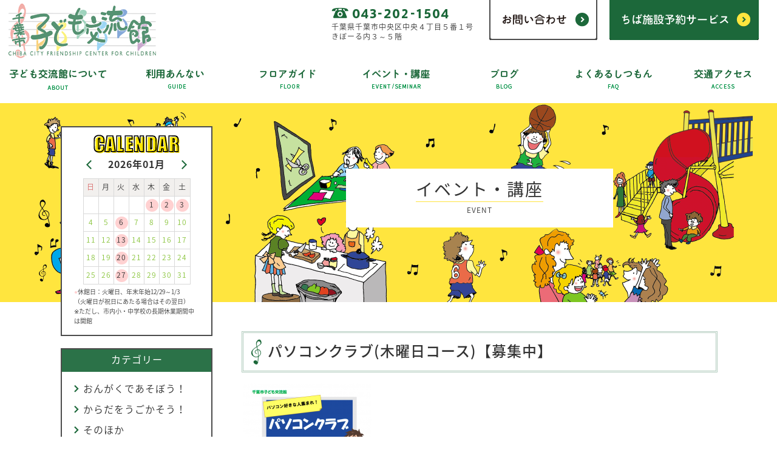

--- FILE ---
content_type: text/html; charset=UTF-8
request_url: http://kodomo-koryukan.jp/event/%E3%83%91%E3%82%BD%E3%82%B3%E3%83%B3%E3%82%AF%E3%83%A9%E3%83%96%E6%9C%A8%E6%9B%9C%E6%97%A5%E3%82%B3%E3%83%BC%E3%82%B9%E3%80%90%E5%8B%9F%E9%9B%86%E4%B8%AD%E3%80%91/
body_size: 7390
content:
<!doctype html>
<html>
<head>
<!-- Google tag (gtag.js) -->
<script async src="https://www.googletagmanager.com/gtag/js?id=G-EKSDKJX2Q6"></script>
<script>
  window.dataLayer = window.dataLayer || [];
  function gtag(){dataLayer.push(arguments);}
  gtag('js', new Date());
  gtag('config', 'G-EKSDKJX2Q6');
</script>
<meta charset="utf-8">
<meta name="viewport" content="width=device-width,minimum-scale=1.0,maximum-scale=1.0">
<meta name="keywords" content="千葉市,交流館,子ども,こども,児童館" />
<meta name="description" content="千葉市子ども交流館は、千葉市が子どもの健全な遊びと居場所を提供する子どものための施設です。" />
<meta http-equiv="X-UA-Compatible" content="IE=edge">

<title>パソコンクラブ(木曜日コース)【募集中】 - 千葉市子ども交流館千葉市子ども交流館</title>

<meta property="og:title" content="パソコンクラブ(木曜日コース)【募集中】 - 千葉市子ども交流館千葉市子ども交流館" />
<meta property="og:type" content="website" />
<meta property="og:description" content="千葉市子ども交流館は、千葉市が子どもの健全な遊びと居場所を提供する子どものための施設です。" />
<meta property="og:url" content="https://kodomo-koryukan.jp/" />
<meta property="og:image" content="http://kodomo-koryukan.jp/wp-content/themes/chibakkdesign/images/share.png" />
<!-- <meta property="og:image" content="https://kodomo-koryukan.jp/wp-content/themes/chibakkdesign/data8126/images/share.png" /> -->
<meta property="og:site_name" content="千葉市子ども交流館" />
<meta name="twitter:card" content="summary_large_image" />


<link rel="shortcut icon" href="favicon.ico" type="image/vnd.microsoft.icon">
<link rel="apple-touch-icon" sizes="152x152" href="images/apple-touch-icon.png">
<link rel="stylesheet" type="text/css" href="http://kodomo-koryukan.jp/wp-content/themes/chibakkdesign/css/import.css?20210903" media="all">
<script type="text/javascript" src="http://kodomo-koryukan.jp/wp-content/themes/chibakkdesign/js/jquery.js"></script>
<script type="text/javascript" src="http://kodomo-koryukan.jp/wp-content/themes/chibakkdesign/js/mouse_over.js"></script>
<script type="text/javascript" src="http://kodomo-koryukan.jp/wp-content/themes/chibakkdesign/js/page_scroll.js"></script>
<script type="text/javascript" src="http://kodomo-koryukan.jp/wp-content/themes/chibakkdesign/js/menu.js"></script>

<!--[if lt IE 9]>
<script src="common/js/html5.js"></script>
<![endif]-->


</head>
<body>
<a id="page-top"></a>


<header>
<p class="logo"><a href="http://kodomo-koryukan.jp"><img src="http://kodomo-koryukan.jp/wp-content/themes/chibakkdesign/images/cmn_hd_logo.png" alt="千葉市子ども交流館" class="pc" /><img src="http://kodomo-koryukan.jp/wp-content/themes/chibakkdesign/images/sp/cmn_hd_logo.png" alt="" class="sp" /></a></p>

<p id="accordion-menu"><a href="javascript:;"><img src="http://kodomo-koryukan.jp/wp-content/themes/chibakkdesign/images/sp/cmn_hd_btn_menu.png" alt=""/></a></p>
<div id="global-menu">
<p class="logo"><a href="http://kodomo-koryukan.jp"><img src="http://kodomo-koryukan.jp/wp-content/themes/chibakkdesign/images/cmn_hd_logo.png" alt="千葉市子ども交流館" class="pc" /><img src="http://kodomo-koryukan.jp/wp-content/themes/chibakkdesign/images/sp/cmn_hd_logo.png" alt="" class="sp" /></a></p>
<nav>
<ul>
<li class="sp"><a href="http://kodomo-koryukan.jp"><img src="http://kodomo-koryukan.jp/wp-content/themes/chibakkdesign/images/cmn_hd_00.png" alt="トップ" class="pc" /><img src="http://kodomo-koryukan.jp/wp-content/themes/chibakkdesign/images/sp/cmn_hd_00.png" alt="" class="sp "/></a></li>
<li class="menu-01"><a href="http://kodomo-koryukan.jp/about/"><img src="http://kodomo-koryukan.jp/wp-content/themes/chibakkdesign/images/cmn_hd_01.png" alt="子ども交流館について" class="pc" /><img src="http://kodomo-koryukan.jp/wp-content/themes/chibakkdesign/images/sp/cmn_hd_01.png" alt="" class="sp "/></a></li>
<li class="menu-02"><a href="http://kodomo-koryukan.jp/guide/"><img src="http://kodomo-koryukan.jp/wp-content/themes/chibakkdesign/images/cmn_hd_02.png" alt="利用あんない" class="pc" /><img src="http://kodomo-koryukan.jp/wp-content/themes/chibakkdesign/images/sp/cmn_hd_02.png" alt="" class="sp "/></a></li>
<li class="menu-03"><a href="http://kodomo-koryukan.jp/floor/"><img src="http://kodomo-koryukan.jp/wp-content/themes/chibakkdesign/images/cmn_hd_03.png" alt="フロアガイド" class="pc" /><img src="http://kodomo-koryukan.jp/wp-content/themes/chibakkdesign/images/sp/cmn_hd_03.png" alt="" class="sp "/></a></li>
<li class="menu-04"><a href="http://kodomo-koryukan.jp/event/"><img src="http://kodomo-koryukan.jp/wp-content/themes/chibakkdesign/images/cmn_hd_04.png" alt="イベント・講座" class="pc" /><img src="http://kodomo-koryukan.jp/wp-content/themes/chibakkdesign/images/sp/cmn_hd_04.png" alt="" class="sp "/></a></li>
<li class="menu-05"><a href="http://kodomo-koryukan.jp/blog/"><img src="http://kodomo-koryukan.jp/wp-content/themes/chibakkdesign/images/cmn_hd_05.png" alt="ブログ" class="pc" /><img src="http://kodomo-koryukan.jp/wp-content/themes/chibakkdesign/images/sp/cmn_hd_05.png" alt="" class="sp "/></a></li>
<li class="menu-06"><a href="http://kodomo-koryukan.jp/faq/"><img src="http://kodomo-koryukan.jp/wp-content/themes/chibakkdesign/images/cmn_hd_06.png" alt="よくあるしつもん" class="pc" /><img src="http://kodomo-koryukan.jp/wp-content/themes/chibakkdesign/images/sp/cmn_hd_06.png" alt="" class="sp "/></a></li>
<li class="menu-07"><a href="http://kodomo-koryukan.jp/access/"><img src="http://kodomo-koryukan.jp/wp-content/themes/chibakkdesign/images/cmn_hd_07.png" alt="交通アクセス" class="pc" /><img src="http://kodomo-koryukan.jp/wp-content/themes/chibakkdesign/images/sp/cmn_hd_07.png" alt="" class="sp "/></a></li>
</ul>
</nav>
<div id="contact">
<p class="form"><a href="https://www.cm1.eprs.jp/yoyaku-chiba/w/" target="_blank"><img src="http://kodomo-koryukan.jp/wp-content/themes/chibakkdesign/images/cmn_hd_reservation.png" alt="ちば施設予約サービス" class="pc" /><img src="http://kodomo-koryukan.jp/wp-content/themes/chibakkdesign/images/sp/cmn_reservation.png" alt="）" class="sp" /></a></p>
<p class="mail"><a href="http://kodomo-koryukan.jp/contact/"><img src="http://kodomo-koryukan.jp/wp-content/themes/chibakkdesign/images/cmn_hd_contact.png" alt="お問い合わせ" class="pc" /><img src="http://kodomo-koryukan.jp/wp-content/themes/chibakkdesign/images/sp/cmn_contact.png" alt="" class="sp" /></a></p>
<!-- /contact --></div>
<div id="address">
<p><img src="http://kodomo-koryukan.jp/wp-content/themes/chibakkdesign/images/cmn_hd_tel.png" alt="TEL043-202-1504" class="pc" /><img src="http://kodomo-koryukan.jp/wp-content/themes/chibakkdesign/images/sp/cmn_ft_tel.png" alt="" class="sp" /></p>
<p>千葉県千葉市中央区中央４丁目５番１号<br>きぼーる内３～５階</p>
<!-- /address --></div>
<!-- /global-menu --></div>

</header>
<article>
<div class="inner">
<p class="site-root"><a href="http://kodomo-koryukan.jp">トップページ</a> ＞ <a href="http://kodomo-koryukan.jp/event/">イベント・講座</a>　＞ パソコンクラブ(木曜日コース)【募集中】</p>

<!-- コンテンツ -->
<div id="contents">
<div class="contents-event">
<div class="bg"></div>

<section class="title">
<h1><strong>イベント・講座</strong><br>EVENT</h1>
<!-- /title --></section>

							

<section id="event-detail">
<h2>パソコンクラブ(木曜日コース)【募集中】</h2>
<p><p><a href="http://kodomo-koryukan.jp/wp-content/uploads/2021/10/2021.11pc.club_.png"><img fetchpriority="high" decoding="async" src="http://kodomo-koryukan.jp/wp-content/uploads/2021/10/2021.11pc.club_-212x300.png" alt="パソコンクラブチラシ画像" width="212" height="300" class="alignleft size-medium wp-image-15401" srcset="http://kodomo-koryukan.jp/wp-content/uploads/2021/10/2021.11pc.club_-212x300.png 212w, http://kodomo-koryukan.jp/wp-content/uploads/2021/10/2021.11pc.club_-768x1086.png 768w, http://kodomo-koryukan.jp/wp-content/uploads/2021/10/2021.11pc.club_-724x1024.png 724w, http://kodomo-koryukan.jp/wp-content/uploads/2021/10/2021.11pc.club_.png 909w" sizes="(max-width: 212px) 100vw, 212px" /></a></p>
<p>パソコンに興味がある子どもたちのクラブ活動です。<br />
 継続的な活動を通して、異年齢、世代間交流から社会性及びパソコン操作を学びます。</p>
<p>パソコン利用のマナーとパソコンコーナーのルールについても考えましょう。</p>
<p>主に、マイクロソフトオフィスを使った、名刺・ポスターなどの書類作成や、<br />
ホームページ作成、音楽・画像編集など、集まった子どもたちが「パソコンでやりたいこと」を<br />
中心に活動しています。</p>
<p>※祝日などの場合、変更させていただく場合があります。</p>
</p>
</section>

<section class="list">
<table border="0" cellspacing="0" cellpadding="0">
<col width="20%"/>
<col width="80%"/>
<tbody>
<tr>
<th>開催日</th>
<td>2023/03/23</td>
</tr>
<tr>
<th>開催時間</th>
<td>17:30-19:00</td>
</tr>
<tr>
<th>場所</th>
<td>5階パソコンコーナー</td>
</tr>
<tr>
<th>対象</th>
<td>パソコンに興味がある小学4年生以上</td>
</tr>
<tr>
<th>申込方法</th>
<td>お電話、ご来館にて承ります。</td>
</tr>
</tbody>
</table>
</section>







				
			


</div>
<!-- /contents --></div>


<!-- サイドバー -->
<div id="menu">


<section id="calendar">
<h2><img src="http://kodomo-koryukan.jp/wp-content/themes/chibakkdesign/images/tp_side_calendar.png" alt="CALENDAR" class="pc" /><img src="http://kodomo-koryukan.jp/wp-content/themes/chibakkdesign/images/sp/tp_side_calendar.png" alt="" class="sp" /></h2>

<div class="sheetset sheetoff">
	<h3><strong>2025年06月</strong></h3>
<p class="next"><a href="#" class="minicalendar-next"><img src="http://kodomo-koryukan.jp/wp-content/themes/chibakkdesign/images/cmn_brnr_s.png" alt="" class="pc" /><img src="http://kodomo-koryukan.jp/wp-content/themes/chibakkdesign/images/sp/cmn_btnr_s.png" alt="" class="sp" /></a></p>
	<div class="sheet">
	<table border="0" cellspacing="0" cellpadding="0">
	  <tbody>
	    <tr>
	      <th class="sunday">日</th>
	      <th>月</th>
	      <th>火</th>
	      <th>水</th>
	      <th>木</th>
	      <th>金</th>
	      <th>土</th>
	    </tr>
	    <tr>
	    <td class="sunday">1	        </td>
	    <td>2	        </td>
	    <td>3	        </td>
	    <td>4	        </td>
	    <td>5	        </td>
	    <td>6	        </td>
	    <td class="eventday">	        	<a href="http://kodomo-koryukan.jp/event/?day=20250607">7</a>
						        </td>
	    	    </tr>
	    <tr>
	    <td class="eventday">	        	<a href="http://kodomo-koryukan.jp/event/?day=20250608">8</a>
						        </td>
	    <td class="eventday">	        	<a href="http://kodomo-koryukan.jp/event/?day=20250609">9</a>
						        </td>
	    <td class="holiday-01">10	        </td>
	    <td class="eventday">	        	<a href="http://kodomo-koryukan.jp/event/?day=20250611">11</a>
						        </td>
	    <td class="eventday">	        	<a href="http://kodomo-koryukan.jp/event/?day=20250612">12</a>
						        </td>
	    <td class="eventday">	        	<a href="http://kodomo-koryukan.jp/event/?day=20250613">13</a>
						        </td>
	    <td class="eventday">	        	<a href="http://kodomo-koryukan.jp/event/?day=20250614">14</a>
						        </td>
	    	    </tr>
	    <tr>
	    <td class="eventday">	        	<a href="http://kodomo-koryukan.jp/event/?day=20250615">15</a>
						        </td>
	    <td class="eventday">	        	<a href="http://kodomo-koryukan.jp/event/?day=20250616">16</a>
						        </td>
	    <td class="holiday-01">17	        </td>
	    <td class="eventday">	        	<a href="http://kodomo-koryukan.jp/event/?day=20250618">18</a>
						        </td>
	    <td class="eventday">	        	<a href="http://kodomo-koryukan.jp/event/?day=20250619">19</a>
						        </td>
	    <td class="eventday">	        	<a href="http://kodomo-koryukan.jp/event/?day=20250620">20</a>
						        </td>
	    <td class="eventday">	        	<a href="http://kodomo-koryukan.jp/event/?day=20250621">21</a>
						        </td>
	    	    </tr>
	    <tr>
	    <td class="eventday">	        	<a href="http://kodomo-koryukan.jp/event/?day=20250622">22</a>
						        </td>
	    <td class="eventday">	        	<a href="http://kodomo-koryukan.jp/event/?day=20250623">23</a>
						        </td>
	    <td class="holiday-01">24	        </td>
	    <td class="eventday">	        	<a href="http://kodomo-koryukan.jp/event/?day=20250625">25</a>
						        </td>
	    <td class="eventday">	        	<a href="http://kodomo-koryukan.jp/event/?day=20250626">26</a>
						        </td>
	    <td class="eventday">	        	<a href="http://kodomo-koryukan.jp/event/?day=20250627">27</a>
						        </td>
	    <td class="eventday">	        	<a href="http://kodomo-koryukan.jp/event/?day=20250628">28</a>
						        </td>
	    	    </tr>
	    <tr>
	    <td class="eventday">	        	<a href="http://kodomo-koryukan.jp/event/?day=20250629">29</a>
						        </td>
	    <td>30	        </td>
	    <td>	        </td>
	    <td>	        </td>
	    <td>	        </td>
	    <td>	        </td>
	    <td>	        </td>
	    	    </tr>
	    <tr>
	    	    </tr>
	  </tbody>
	</table>
	</div>
</div>

	<div class="sheetset sheetoff">
	<h3><strong>2025年07月</strong></h3>
<p class="back"><a href="#" class="minicalendar-back"><img src="http://kodomo-koryukan.jp/wp-content/themes/chibakkdesign/images/cmn_brnl_s.png" alt="" class="pc" /><img src="http://kodomo-koryukan.jp/wp-content/themes/chibakkdesign/images/sp/cmn_btnl_s.png" alt="" class="sp" /></a></p>
<p class="next"><a href="#" class="minicalendar-next"><img src="http://kodomo-koryukan.jp/wp-content/themes/chibakkdesign/images/cmn_brnr_s.png" alt="" class="pc" /><img src="http://kodomo-koryukan.jp/wp-content/themes/chibakkdesign/images/sp/cmn_btnr_s.png" alt="" class="sp" /></a></p>
	<div class="sheet">
	<table border="0" cellspacing="0" cellpadding="0">
	  <tbody>
	    <tr>
	      <th class="sunday">日</th>
	      <th>月</th>
	      <th>火</th>
	      <th>水</th>
	      <th>木</th>
	      <th>金</th>
	      <th>土</th>
	    </tr>
	    <tr>
	    <td class="sunday">	        </td>
	    <td>	        </td>
	    <td class="holiday-01">1	        </td>
	    <td class="eventday">	        	<a href="http://kodomo-koryukan.jp/event/?day=20250702">2</a>
						        </td>
	    <td class="eventday">	        	<a href="http://kodomo-koryukan.jp/event/?day=20250703">3</a>
						        </td>
	    <td class="eventday">	        	<a href="http://kodomo-koryukan.jp/event/?day=20250704">4</a>
						        </td>
	    <td class="eventday">	        	<a href="http://kodomo-koryukan.jp/event/?day=20250705">5</a>
						        </td>
	    	    </tr>
	    <tr>
	    <td class="eventday">	        	<a href="http://kodomo-koryukan.jp/event/?day=20250706">6</a>
						        </td>
	    <td class="eventday">	        	<a href="http://kodomo-koryukan.jp/event/?day=20250707">7</a>
						        </td>
	    <td class="holiday-01">8	        </td>
	    <td class="eventday">	        	<a href="http://kodomo-koryukan.jp/event/?day=20250709">9</a>
						        </td>
	    <td class="eventday">	        	<a href="http://kodomo-koryukan.jp/event/?day=20250710">10</a>
						        </td>
	    <td class="eventday">	        	<a href="http://kodomo-koryukan.jp/event/?day=20250711">11</a>
						        </td>
	    <td class="eventday">	        	<a href="http://kodomo-koryukan.jp/event/?day=20250712">12</a>
						        </td>
	    	    </tr>
	    <tr>
	    <td class="eventday">	        	<a href="http://kodomo-koryukan.jp/event/?day=20250713">13</a>
						        </td>
	    <td>14	        </td>
	    <td class="holiday-01">15	        </td>
	    <td class="eventday">	        	<a href="http://kodomo-koryukan.jp/event/?day=20250716">16</a>
						        </td>
	    <td class="eventday">	        	<a href="http://kodomo-koryukan.jp/event/?day=20250717">17</a>
						        </td>
	    <td class="eventday">	        	<a href="http://kodomo-koryukan.jp/event/?day=20250718">18</a>
						        </td>
	    <td class="eventday">	        	<a href="http://kodomo-koryukan.jp/event/?day=20250719">19</a>
						        </td>
	    	    </tr>
	    <tr>
	    <td class="eventday">	        	<a href="http://kodomo-koryukan.jp/event/?day=20250720">20</a>
						        </td>
	    <td class="eventday">	        	<a href="http://kodomo-koryukan.jp/event/?day=20250721">21</a>
						        </td>
	    <td class="eventday">	        	<a href="http://kodomo-koryukan.jp/event/?day=20250722">22</a>
						        </td>
	    <td class="eventday">	        	<a href="http://kodomo-koryukan.jp/event/?day=20250723">23</a>
						        </td>
	    <td class="eventday">	        	<a href="http://kodomo-koryukan.jp/event/?day=20250724">24</a>
						        </td>
	    <td class="eventday">	        	<a href="http://kodomo-koryukan.jp/event/?day=20250725">25</a>
						        </td>
	    <td class="eventday">	        	<a href="http://kodomo-koryukan.jp/event/?day=20250726">26</a>
						        </td>
	    	    </tr>
	    <tr>
	    <td class="eventday">	        	<a href="http://kodomo-koryukan.jp/event/?day=20250727">27</a>
						        </td>
	    <td class="eventday">	        	<a href="http://kodomo-koryukan.jp/event/?day=20250728">28</a>
						        </td>
	    <td class="eventday">	        	<a href="http://kodomo-koryukan.jp/event/?day=20250729">29</a>
						        </td>
	    <td class="eventday">	        	<a href="http://kodomo-koryukan.jp/event/?day=20250730">30</a>
						        </td>
	    <td class="eventday">	        	<a href="http://kodomo-koryukan.jp/event/?day=20250731">31</a>
						        </td>
	    <td>	        </td>
	    <td>	        </td>
	    	    </tr>
	    <tr>
	    	    </tr>
	  </tbody>
	</table>
	</div>
</div>

	<div class="sheetset sheetoff">
	<h3><strong>2025年08月</strong></h3>
<p class="back"><a href="#" class="minicalendar-back"><img src="http://kodomo-koryukan.jp/wp-content/themes/chibakkdesign/images/cmn_brnl_s.png" alt="" class="pc" /><img src="http://kodomo-koryukan.jp/wp-content/themes/chibakkdesign/images/sp/cmn_btnl_s.png" alt="" class="sp" /></a></p>
<p class="next"><a href="#" class="minicalendar-next"><img src="http://kodomo-koryukan.jp/wp-content/themes/chibakkdesign/images/cmn_brnr_s.png" alt="" class="pc" /><img src="http://kodomo-koryukan.jp/wp-content/themes/chibakkdesign/images/sp/cmn_btnr_s.png" alt="" class="sp" /></a></p>
	<div class="sheet">
	<table border="0" cellspacing="0" cellpadding="0">
	  <tbody>
	    <tr>
	      <th class="sunday">日</th>
	      <th>月</th>
	      <th>火</th>
	      <th>水</th>
	      <th>木</th>
	      <th>金</th>
	      <th>土</th>
	    </tr>
	    <tr>
	    <td class="sunday">	        </td>
	    <td>	        </td>
	    <td>	        </td>
	    <td>	        </td>
	    <td>	        </td>
	    <td class="eventday">	        	<a href="http://kodomo-koryukan.jp/event/?day=20250801">1</a>
						        </td>
	    <td class="eventday">	        	<a href="http://kodomo-koryukan.jp/event/?day=20250802">2</a>
						        </td>
	    	    </tr>
	    <tr>
	    <td class="eventday">	        	<a href="http://kodomo-koryukan.jp/event/?day=20250803">3</a>
						        </td>
	    <td class="eventday">	        	<a href="http://kodomo-koryukan.jp/event/?day=20250804">4</a>
						        </td>
	    <td class="eventday">	        	<a href="http://kodomo-koryukan.jp/event/?day=20250805">5</a>
						        </td>
	    <td class="eventday">	        	<a href="http://kodomo-koryukan.jp/event/?day=20250806">6</a>
						        </td>
	    <td class="eventday">	        	<a href="http://kodomo-koryukan.jp/event/?day=20250807">7</a>
						        </td>
	    <td class="eventday">	        	<a href="http://kodomo-koryukan.jp/event/?day=20250808">8</a>
						        </td>
	    <td class="eventday">	        	<a href="http://kodomo-koryukan.jp/event/?day=20250809">9</a>
						        </td>
	    	    </tr>
	    <tr>
	    <td class="eventday">	        	<a href="http://kodomo-koryukan.jp/event/?day=20250810">10</a>
						        </td>
	    <td class="eventday">	        	<a href="http://kodomo-koryukan.jp/event/?day=20250811">11</a>
						        </td>
	    <td class="eventday">	        	<a href="http://kodomo-koryukan.jp/event/?day=20250812">12</a>
						        </td>
	    <td>13	        </td>
	    <td class="eventday">	        	<a href="http://kodomo-koryukan.jp/event/?day=20250814">14</a>
						        </td>
	    <td class="eventday">	        	<a href="http://kodomo-koryukan.jp/event/?day=20250815">15</a>
						        </td>
	    <td class="eventday">	        	<a href="http://kodomo-koryukan.jp/event/?day=20250816">16</a>
						        </td>
	    	    </tr>
	    <tr>
	    <td class="eventday">	        	<a href="http://kodomo-koryukan.jp/event/?day=20250817">17</a>
						        </td>
	    <td class="eventday">	        	<a href="http://kodomo-koryukan.jp/event/?day=20250818">18</a>
						        </td>
	    <td class="eventday">	        	<a href="http://kodomo-koryukan.jp/event/?day=20250819">19</a>
						        </td>
	    <td class="eventday">	        	<a href="http://kodomo-koryukan.jp/event/?day=20250820">20</a>
						        </td>
	    <td class="eventday">	        	<a href="http://kodomo-koryukan.jp/event/?day=20250821">21</a>
						        </td>
	    <td class="eventday">	        	<a href="http://kodomo-koryukan.jp/event/?day=20250822">22</a>
						        </td>
	    <td class="eventday">	        	<a href="http://kodomo-koryukan.jp/event/?day=20250823">23</a>
						        </td>
	    	    </tr>
	    <tr>
	    <td class="sunday">24	        </td>
	    <td class="eventday">	        	<a href="http://kodomo-koryukan.jp/event/?day=20250825">25</a>
						        </td>
	    <td class="eventday">	        	<a href="http://kodomo-koryukan.jp/event/?day=20250826">26</a>
						        </td>
	    <td class="eventday">	        	<a href="http://kodomo-koryukan.jp/event/?day=20250827">27</a>
						        </td>
	    <td class="eventday">	        	<a href="http://kodomo-koryukan.jp/event/?day=20250828">28</a>
						        </td>
	    <td class="eventday">	        	<a href="http://kodomo-koryukan.jp/event/?day=20250829">29</a>
						        </td>
	    <td class="eventday">	        	<a href="http://kodomo-koryukan.jp/event/?day=20250830">30</a>
						        </td>
	    	    </tr>
	    <tr>
	    <td class="eventday">	        	<a href="http://kodomo-koryukan.jp/event/?day=20250831">31</a>
						        </td>
	    <td>	        </td>
	    <td>	        </td>
	    <td>	        </td>
	    <td>	        </td>
	    <td>	        </td>
	    <td>	        </td>
	    	    </tr>
	    <tr>
	    	    </tr>
	  </tbody>
	</table>
	</div>
</div>

	<div class="sheetset sheetoff">
	<h3><strong>2025年09月</strong></h3>
<p class="back"><a href="#" class="minicalendar-back"><img src="http://kodomo-koryukan.jp/wp-content/themes/chibakkdesign/images/cmn_brnl_s.png" alt="" class="pc" /><img src="http://kodomo-koryukan.jp/wp-content/themes/chibakkdesign/images/sp/cmn_btnl_s.png" alt="" class="sp" /></a></p>
<p class="next"><a href="#" class="minicalendar-next"><img src="http://kodomo-koryukan.jp/wp-content/themes/chibakkdesign/images/cmn_brnr_s.png" alt="" class="pc" /><img src="http://kodomo-koryukan.jp/wp-content/themes/chibakkdesign/images/sp/cmn_btnr_s.png" alt="" class="sp" /></a></p>
	<div class="sheet">
	<table border="0" cellspacing="0" cellpadding="0">
	  <tbody>
	    <tr>
	      <th class="sunday">日</th>
	      <th>月</th>
	      <th>火</th>
	      <th>水</th>
	      <th>木</th>
	      <th>金</th>
	      <th>土</th>
	    </tr>
	    <tr>
	    <td class="sunday">	        </td>
	    <td class="eventday">	        	<a href="http://kodomo-koryukan.jp/event/?day=20250901">1</a>
						        </td>
	    <td class="holiday-01">2	        </td>
	    <td class="eventday">	        	<a href="http://kodomo-koryukan.jp/event/?day=20250903">3</a>
						        </td>
	    <td class="eventday">	        	<a href="http://kodomo-koryukan.jp/event/?day=20250904">4</a>
						        </td>
	    <td class="eventday">	        	<a href="http://kodomo-koryukan.jp/event/?day=20250905">5</a>
						        </td>
	    <td class="eventday">	        	<a href="http://kodomo-koryukan.jp/event/?day=20250906">6</a>
						        </td>
	    	    </tr>
	    <tr>
	    <td class="eventday">	        	<a href="http://kodomo-koryukan.jp/event/?day=20250907">7</a>
						        </td>
	    <td class="eventday">	        	<a href="http://kodomo-koryukan.jp/event/?day=20250908">8</a>
						        </td>
	    <td class="holiday-01">9	        </td>
	    <td class="eventday">	        	<a href="http://kodomo-koryukan.jp/event/?day=20250910">10</a>
						        </td>
	    <td class="eventday">	        	<a href="http://kodomo-koryukan.jp/event/?day=20250911">11</a>
						        </td>
	    <td class="eventday">	        	<a href="http://kodomo-koryukan.jp/event/?day=20250912">12</a>
						        </td>
	    <td class="eventday">	        	<a href="http://kodomo-koryukan.jp/event/?day=20250913">13</a>
						        </td>
	    	    </tr>
	    <tr>
	    <td class="eventday">	        	<a href="http://kodomo-koryukan.jp/event/?day=20250914">14</a>
						        </td>
	    <td class="eventday">	        	<a href="http://kodomo-koryukan.jp/event/?day=20250915">15</a>
						        </td>
	    <td class="holiday-01">16	        </td>
	    <td class="eventday">	        	<a href="http://kodomo-koryukan.jp/event/?day=20250917">17</a>
						        </td>
	    <td class="eventday">	        	<a href="http://kodomo-koryukan.jp/event/?day=20250918">18</a>
						        </td>
	    <td class="eventday">	        	<a href="http://kodomo-koryukan.jp/event/?day=20250919">19</a>
						        </td>
	    <td class="eventday">	        	<a href="http://kodomo-koryukan.jp/event/?day=20250920">20</a>
						        </td>
	    	    </tr>
	    <tr>
	    <td class="eventday">	        	<a href="http://kodomo-koryukan.jp/event/?day=20250921">21</a>
						        </td>
	    <td class="eventday">	        	<a href="http://kodomo-koryukan.jp/event/?day=20250922">22</a>
						        </td>
	    <td class="eventday">	        	<a href="http://kodomo-koryukan.jp/event/?day=20250923">23</a>
						        </td>
	    <td class="holiday-01">24	        </td>
	    <td class="eventday">	        	<a href="http://kodomo-koryukan.jp/event/?day=20250925">25</a>
						        </td>
	    <td class="eventday">	        	<a href="http://kodomo-koryukan.jp/event/?day=20250926">26</a>
						        </td>
	    <td class="eventday">	        	<a href="http://kodomo-koryukan.jp/event/?day=20250927">27</a>
						        </td>
	    	    </tr>
	    <tr>
	    <td class="eventday">	        	<a href="http://kodomo-koryukan.jp/event/?day=20250928">28</a>
						        </td>
	    <td class="eventday">	        	<a href="http://kodomo-koryukan.jp/event/?day=20250929">29</a>
						        </td>
	    <td class="holiday-01">30	        </td>
	    <td>	        </td>
	    <td>	        </td>
	    <td>	        </td>
	    <td>	        </td>
	    	    </tr>
	    <tr>
	    	    </tr>
	  </tbody>
	</table>
	</div>
</div>

	<div class="sheetset sheetoff">
	<h3><strong>2025年10月</strong></h3>
<p class="back"><a href="#" class="minicalendar-back"><img src="http://kodomo-koryukan.jp/wp-content/themes/chibakkdesign/images/cmn_brnl_s.png" alt="" class="pc" /><img src="http://kodomo-koryukan.jp/wp-content/themes/chibakkdesign/images/sp/cmn_btnl_s.png" alt="" class="sp" /></a></p>
<p class="next"><a href="#" class="minicalendar-next"><img src="http://kodomo-koryukan.jp/wp-content/themes/chibakkdesign/images/cmn_brnr_s.png" alt="" class="pc" /><img src="http://kodomo-koryukan.jp/wp-content/themes/chibakkdesign/images/sp/cmn_btnr_s.png" alt="" class="sp" /></a></p>
	<div class="sheet">
	<table border="0" cellspacing="0" cellpadding="0">
	  <tbody>
	    <tr>
	      <th class="sunday">日</th>
	      <th>月</th>
	      <th>火</th>
	      <th>水</th>
	      <th>木</th>
	      <th>金</th>
	      <th>土</th>
	    </tr>
	    <tr>
	    <td class="sunday">	        </td>
	    <td>	        </td>
	    <td>	        </td>
	    <td class="eventday">	        	<a href="http://kodomo-koryukan.jp/event/?day=20251001">1</a>
						        </td>
	    <td class="eventday">	        	<a href="http://kodomo-koryukan.jp/event/?day=20251002">2</a>
						        </td>
	    <td class="eventday">	        	<a href="http://kodomo-koryukan.jp/event/?day=20251003">3</a>
						        </td>
	    <td class="eventday">	        	<a href="http://kodomo-koryukan.jp/event/?day=20251004">4</a>
						        </td>
	    	    </tr>
	    <tr>
	    <td class="eventday">	        	<a href="http://kodomo-koryukan.jp/event/?day=20251005">5</a>
						        </td>
	    <td class="eventday">	        	<a href="http://kodomo-koryukan.jp/event/?day=20251006">6</a>
						        </td>
	    <td class="holiday-01">7	        </td>
	    <td class="eventday">	        	<a href="http://kodomo-koryukan.jp/event/?day=20251008">8</a>
						        </td>
	    <td class="eventday">	        	<a href="http://kodomo-koryukan.jp/event/?day=20251009">9</a>
						        </td>
	    <td class="eventday">	        	<a href="http://kodomo-koryukan.jp/event/?day=20251010">10</a>
						        </td>
	    <td class="eventday">	        	<a href="http://kodomo-koryukan.jp/event/?day=20251011">11</a>
						        </td>
	    	    </tr>
	    <tr>
	    <td class="eventday">	        	<a href="http://kodomo-koryukan.jp/event/?day=20251012">12</a>
						        </td>
	    <td class="eventday">	        	<a href="http://kodomo-koryukan.jp/event/?day=20251013">13</a>
						        </td>
	    <td class="eventday">	        	<a href="http://kodomo-koryukan.jp/event/?day=20251014">14</a>
						        </td>
	    <td class="eventday">	        	<a href="http://kodomo-koryukan.jp/event/?day=20251015">15</a>
						        </td>
	    <td class="eventday">	        	<a href="http://kodomo-koryukan.jp/event/?day=20251016">16</a>
						        </td>
	    <td class="eventday">	        	<a href="http://kodomo-koryukan.jp/event/?day=20251017">17</a>
						        </td>
	    <td class="eventday">	        	<a href="http://kodomo-koryukan.jp/event/?day=20251018">18</a>
						        </td>
	    	    </tr>
	    <tr>
	    <td class="eventday">	        	<a href="http://kodomo-koryukan.jp/event/?day=20251019">19</a>
						        </td>
	    <td class="eventday">	        	<a href="http://kodomo-koryukan.jp/event/?day=20251020">20</a>
						        </td>
	    <td class="holiday-01">21	        </td>
	    <td class="eventday">	        	<a href="http://kodomo-koryukan.jp/event/?day=20251022">22</a>
						        </td>
	    <td class="eventday">	        	<a href="http://kodomo-koryukan.jp/event/?day=20251023">23</a>
						        </td>
	    <td class="eventday">	        	<a href="http://kodomo-koryukan.jp/event/?day=20251024">24</a>
						        </td>
	    <td class="eventday">	        	<a href="http://kodomo-koryukan.jp/event/?day=20251025">25</a>
						        </td>
	    	    </tr>
	    <tr>
	    <td class="eventday">	        	<a href="http://kodomo-koryukan.jp/event/?day=20251026">26</a>
						        </td>
	    <td class="eventday">	        	<a href="http://kodomo-koryukan.jp/event/?day=20251027">27</a>
						        </td>
	    <td class="holiday-01">28	        </td>
	    <td class="eventday">	        	<a href="http://kodomo-koryukan.jp/event/?day=20251029">29</a>
						        </td>
	    <td class="eventday">	        	<a href="http://kodomo-koryukan.jp/event/?day=20251030">30</a>
						        </td>
	    <td class="eventday">	        	<a href="http://kodomo-koryukan.jp/event/?day=20251031">31</a>
						        </td>
	    <td>	        </td>
	    	    </tr>
	    <tr>
	    	    </tr>
	  </tbody>
	</table>
	</div>
</div>

	<div class="sheetset sheetoff">
	<h3><strong>2025年11月</strong></h3>
<p class="back"><a href="#" class="minicalendar-back"><img src="http://kodomo-koryukan.jp/wp-content/themes/chibakkdesign/images/cmn_brnl_s.png" alt="" class="pc" /><img src="http://kodomo-koryukan.jp/wp-content/themes/chibakkdesign/images/sp/cmn_btnl_s.png" alt="" class="sp" /></a></p>
<p class="next"><a href="#" class="minicalendar-next"><img src="http://kodomo-koryukan.jp/wp-content/themes/chibakkdesign/images/cmn_brnr_s.png" alt="" class="pc" /><img src="http://kodomo-koryukan.jp/wp-content/themes/chibakkdesign/images/sp/cmn_btnr_s.png" alt="" class="sp" /></a></p>
	<div class="sheet">
	<table border="0" cellspacing="0" cellpadding="0">
	  <tbody>
	    <tr>
	      <th class="sunday">日</th>
	      <th>月</th>
	      <th>火</th>
	      <th>水</th>
	      <th>木</th>
	      <th>金</th>
	      <th>土</th>
	    </tr>
	    <tr>
	    <td class="sunday">	        </td>
	    <td>	        </td>
	    <td>	        </td>
	    <td>	        </td>
	    <td>	        </td>
	    <td>	        </td>
	    <td class="eventday">	        	<a href="http://kodomo-koryukan.jp/event/?day=20251101">1</a>
						        </td>
	    	    </tr>
	    <tr>
	    <td class="eventday">	        	<a href="http://kodomo-koryukan.jp/event/?day=20251102">2</a>
						        </td>
	    <td class="eventday">	        	<a href="http://kodomo-koryukan.jp/event/?day=20251103">3</a>
						        </td>
	    <td class="holiday-01">4	        </td>
	    <td class="eventday">	        	<a href="http://kodomo-koryukan.jp/event/?day=20251105">5</a>
						        </td>
	    <td class="eventday">	        	<a href="http://kodomo-koryukan.jp/event/?day=20251106">6</a>
						        </td>
	    <td class="eventday">	        	<a href="http://kodomo-koryukan.jp/event/?day=20251107">7</a>
						        </td>
	    <td class="eventday">	        	<a href="http://kodomo-koryukan.jp/event/?day=20251108">8</a>
						        </td>
	    	    </tr>
	    <tr>
	    <td class="eventday">	        	<a href="http://kodomo-koryukan.jp/event/?day=20251109">9</a>
						        </td>
	    <td class="eventday">	        	<a href="http://kodomo-koryukan.jp/event/?day=20251110">10</a>
						        </td>
	    <td class="holiday-01">11	        </td>
	    <td class="eventday">	        	<a href="http://kodomo-koryukan.jp/event/?day=20251112">12</a>
						        </td>
	    <td class="eventday">	        	<a href="http://kodomo-koryukan.jp/event/?day=20251113">13</a>
						        </td>
	    <td class="eventday">	        	<a href="http://kodomo-koryukan.jp/event/?day=20251114">14</a>
						        </td>
	    <td class="eventday">	        	<a href="http://kodomo-koryukan.jp/event/?day=20251115">15</a>
						        </td>
	    	    </tr>
	    <tr>
	    <td class="eventday">	        	<a href="http://kodomo-koryukan.jp/event/?day=20251116">16</a>
						        </td>
	    <td class="eventday">	        	<a href="http://kodomo-koryukan.jp/event/?day=20251117">17</a>
						        </td>
	    <td class="holiday-01">18	        </td>
	    <td class="eventday">	        	<a href="http://kodomo-koryukan.jp/event/?day=20251119">19</a>
						        </td>
	    <td class="eventday">	        	<a href="http://kodomo-koryukan.jp/event/?day=20251120">20</a>
						        </td>
	    <td class="eventday">	        	<a href="http://kodomo-koryukan.jp/event/?day=20251121">21</a>
						        </td>
	    <td class="eventday">	        	<a href="http://kodomo-koryukan.jp/event/?day=20251122">22</a>
						        </td>
	    	    </tr>
	    <tr>
	    <td class="eventday">	        	<a href="http://kodomo-koryukan.jp/event/?day=20251123">23</a>
						        </td>
	    <td class="eventday">	        	<a href="http://kodomo-koryukan.jp/event/?day=20251124">24</a>
						        </td>
	    <td class="holiday-01">25	        </td>
	    <td class="eventday">	        	<a href="http://kodomo-koryukan.jp/event/?day=20251126">26</a>
						        </td>
	    <td class="eventday">	        	<a href="http://kodomo-koryukan.jp/event/?day=20251127">27</a>
						        </td>
	    <td class="eventday">	        	<a href="http://kodomo-koryukan.jp/event/?day=20251128">28</a>
						        </td>
	    <td class="eventday">	        	<a href="http://kodomo-koryukan.jp/event/?day=20251129">29</a>
						        </td>
	    	    </tr>
	    <tr>
	    <td class="eventday">	        	<a href="http://kodomo-koryukan.jp/event/?day=20251130">30</a>
						        </td>
	    <td>	        </td>
	    <td>	        </td>
	    <td>	        </td>
	    <td>	        </td>
	    <td>	        </td>
	    <td>	        </td>
	    	    </tr>
	    <tr>
	    	    </tr>
	  </tbody>
	</table>
	</div>
</div>

	<div class="sheetset sheetoff">
	<h3><strong>2025年12月</strong></h3>
<p class="back"><a href="#" class="minicalendar-back"><img src="http://kodomo-koryukan.jp/wp-content/themes/chibakkdesign/images/cmn_brnl_s.png" alt="" class="pc" /><img src="http://kodomo-koryukan.jp/wp-content/themes/chibakkdesign/images/sp/cmn_btnl_s.png" alt="" class="sp" /></a></p>
<p class="next"><a href="#" class="minicalendar-next"><img src="http://kodomo-koryukan.jp/wp-content/themes/chibakkdesign/images/cmn_brnr_s.png" alt="" class="pc" /><img src="http://kodomo-koryukan.jp/wp-content/themes/chibakkdesign/images/sp/cmn_btnr_s.png" alt="" class="sp" /></a></p>
	<div class="sheet">
	<table border="0" cellspacing="0" cellpadding="0">
	  <tbody>
	    <tr>
	      <th class="sunday">日</th>
	      <th>月</th>
	      <th>火</th>
	      <th>水</th>
	      <th>木</th>
	      <th>金</th>
	      <th>土</th>
	    </tr>
	    <tr>
	    <td class="sunday">	        </td>
	    <td class="eventday">	        	<a href="http://kodomo-koryukan.jp/event/?day=20251201">1</a>
						        </td>
	    <td class="holiday-01">2	        </td>
	    <td class="eventday">	        	<a href="http://kodomo-koryukan.jp/event/?day=20251203">3</a>
						        </td>
	    <td class="eventday">	        	<a href="http://kodomo-koryukan.jp/event/?day=20251204">4</a>
						        </td>
	    <td class="eventday">	        	<a href="http://kodomo-koryukan.jp/event/?day=20251205">5</a>
						        </td>
	    <td class="eventday">	        	<a href="http://kodomo-koryukan.jp/event/?day=20251206">6</a>
						        </td>
	    	    </tr>
	    <tr>
	    <td class="eventday">	        	<a href="http://kodomo-koryukan.jp/event/?day=20251207">7</a>
						        </td>
	    <td class="eventday">	        	<a href="http://kodomo-koryukan.jp/event/?day=20251208">8</a>
						        </td>
	    <td class="holiday-01">9	        </td>
	    <td class="eventday">	        	<a href="http://kodomo-koryukan.jp/event/?day=20251210">10</a>
						        </td>
	    <td class="eventday">	        	<a href="http://kodomo-koryukan.jp/event/?day=20251211">11</a>
						        </td>
	    <td class="eventday">	        	<a href="http://kodomo-koryukan.jp/event/?day=20251212">12</a>
						        </td>
	    <td class="eventday">	        	<a href="http://kodomo-koryukan.jp/event/?day=20251213">13</a>
						        </td>
	    	    </tr>
	    <tr>
	    <td class="eventday">	        	<a href="http://kodomo-koryukan.jp/event/?day=20251214">14</a>
						        </td>
	    <td class="eventday">	        	<a href="http://kodomo-koryukan.jp/event/?day=20251215">15</a>
						        </td>
	    <td class="holiday-01">16	        </td>
	    <td class="eventday">	        	<a href="http://kodomo-koryukan.jp/event/?day=20251217">17</a>
						        </td>
	    <td class="eventday">	        	<a href="http://kodomo-koryukan.jp/event/?day=20251218">18</a>
						        </td>
	    <td class="eventday">	        	<a href="http://kodomo-koryukan.jp/event/?day=20251219">19</a>
						        </td>
	    <td class="eventday">	        	<a href="http://kodomo-koryukan.jp/event/?day=20251220">20</a>
						        </td>
	    	    </tr>
	    <tr>
	    <td class="eventday">	        	<a href="http://kodomo-koryukan.jp/event/?day=20251221">21</a>
						        </td>
	    <td class="eventday">	        	<a href="http://kodomo-koryukan.jp/event/?day=20251222">22</a>
						        </td>
	    <td class="holiday-01">23	        </td>
	    <td class="eventday">	        	<a href="http://kodomo-koryukan.jp/event/?day=20251224">24</a>
						        </td>
	    <td class="eventday">	        	<a href="http://kodomo-koryukan.jp/event/?day=20251225">25</a>
						        </td>
	    <td class="eventday">	        	<a href="http://kodomo-koryukan.jp/event/?day=20251226">26</a>
						        </td>
	    <td class="eventday">	        	<a href="http://kodomo-koryukan.jp/event/?day=20251227">27</a>
						        </td>
	    	    </tr>
	    <tr>
	    <td class="eventday">	        	<a href="http://kodomo-koryukan.jp/event/?day=20251228">28</a>
						        </td>
	    <td>29	        </td>
	    <td>30	        </td>
	    <td>31	        </td>
	    <td>	        </td>
	    <td>	        </td>
	    <td>	        </td>
	    	    </tr>
	    <tr>
	    	    </tr>
	  </tbody>
	</table>
	</div>
</div>

	<div class="sheetset sheeton">
	<h3><strong>2026年01月</strong></h3>
<p class="back"><a href="#" class="minicalendar-back"><img src="http://kodomo-koryukan.jp/wp-content/themes/chibakkdesign/images/cmn_brnl_s.png" alt="" class="pc" /><img src="http://kodomo-koryukan.jp/wp-content/themes/chibakkdesign/images/sp/cmn_btnl_s.png" alt="" class="sp" /></a></p>
<p class="next"><a href="#" class="minicalendar-next"><img src="http://kodomo-koryukan.jp/wp-content/themes/chibakkdesign/images/cmn_brnr_s.png" alt="" class="pc" /><img src="http://kodomo-koryukan.jp/wp-content/themes/chibakkdesign/images/sp/cmn_btnr_s.png" alt="" class="sp" /></a></p>
	<div class="sheet">
	<table border="0" cellspacing="0" cellpadding="0">
	  <tbody>
	    <tr>
	      <th class="sunday">日</th>
	      <th>月</th>
	      <th>火</th>
	      <th>水</th>
	      <th>木</th>
	      <th>金</th>
	      <th>土</th>
	    </tr>
	    <tr>
	    <td class="sunday">	        </td>
	    <td>	        </td>
	    <td>	        </td>
	    <td>	        </td>
	    <td class="holiday-01">1	        </td>
	    <td class="holiday-01">2	        </td>
	    <td class="holiday-01">3	        </td>
	    	    </tr>
	    <tr>
	    <td class="eventday">	        	<a href="http://kodomo-koryukan.jp/event/?day=20260104">4</a>
						        </td>
	    <td class="eventday">	        	<a href="http://kodomo-koryukan.jp/event/?day=20260105">5</a>
						        </td>
	    <td class="holiday-01">6	        </td>
	    <td class="eventday">	        	<a href="http://kodomo-koryukan.jp/event/?day=20260107">7</a>
						        </td>
	    <td class="eventday">	        	<a href="http://kodomo-koryukan.jp/event/?day=20260108">8</a>
						        </td>
	    <td class="eventday">	        	<a href="http://kodomo-koryukan.jp/event/?day=20260109">9</a>
						        </td>
	    <td class="eventday">	        	<a href="http://kodomo-koryukan.jp/event/?day=20260110">10</a>
						        </td>
	    	    </tr>
	    <tr>
	    <td class="eventday">	        	<a href="http://kodomo-koryukan.jp/event/?day=20260111">11</a>
						        </td>
	    <td class="eventday">	        	<a href="http://kodomo-koryukan.jp/event/?day=20260112">12</a>
						        </td>
	    <td class="holiday-01">13	        </td>
	    <td class="eventday">	        	<a href="http://kodomo-koryukan.jp/event/?day=20260114">14</a>
						        </td>
	    <td class="eventday">	        	<a href="http://kodomo-koryukan.jp/event/?day=20260115">15</a>
						        </td>
	    <td class="eventday">	        	<a href="http://kodomo-koryukan.jp/event/?day=20260116">16</a>
						        </td>
	    <td class="eventday">	        	<a href="http://kodomo-koryukan.jp/event/?day=20260117">17</a>
						        </td>
	    	    </tr>
	    <tr>
	    <td class="eventday">	        	<a href="http://kodomo-koryukan.jp/event/?day=20260118">18</a>
						        </td>
	    <td class="eventday">	        	<a href="http://kodomo-koryukan.jp/event/?day=20260119">19</a>
						        </td>
	    <td class="holiday-01">20	        </td>
	    <td class="eventday">	        	<a href="http://kodomo-koryukan.jp/event/?day=20260121">21</a>
						        </td>
	    <td class="eventday">	        	<a href="http://kodomo-koryukan.jp/event/?day=20260122">22</a>
						        </td>
	    <td class="eventday">	        	<a href="http://kodomo-koryukan.jp/event/?day=20260123">23</a>
						        </td>
	    <td class="eventday">	        	<a href="http://kodomo-koryukan.jp/event/?day=20260124">24</a>
						        </td>
	    	    </tr>
	    <tr>
	    <td class="eventday">	        	<a href="http://kodomo-koryukan.jp/event/?day=20260125">25</a>
						        </td>
	    <td class="eventday">	        	<a href="http://kodomo-koryukan.jp/event/?day=20260126">26</a>
						        </td>
	    <td class="holiday-01">27	        </td>
	    <td class="eventday">	        	<a href="http://kodomo-koryukan.jp/event/?day=20260128">28</a>
						        </td>
	    <td class="eventday">	        	<a href="http://kodomo-koryukan.jp/event/?day=20260129">29</a>
						        </td>
	    <td class="eventday">	        	<a href="http://kodomo-koryukan.jp/event/?day=20260130">30</a>
						        </td>
	    <td class="eventday">	        	<a href="http://kodomo-koryukan.jp/event/?day=20260131">31</a>
						        </td>
	    	    </tr>
	    <tr>
	    	    </tr>
	  </tbody>
	</table>
	</div>
</div>

	<div class="sheetset sheetoff">
	<h3><strong>2026年02月</strong></h3>
<p class="back"><a href="#" class="minicalendar-back"><img src="http://kodomo-koryukan.jp/wp-content/themes/chibakkdesign/images/cmn_brnl_s.png" alt="" class="pc" /><img src="http://kodomo-koryukan.jp/wp-content/themes/chibakkdesign/images/sp/cmn_btnl_s.png" alt="" class="sp" /></a></p>
	<div class="sheet">
	<table border="0" cellspacing="0" cellpadding="0">
	  <tbody>
	    <tr>
	      <th class="sunday">日</th>
	      <th>月</th>
	      <th>火</th>
	      <th>水</th>
	      <th>木</th>
	      <th>金</th>
	      <th>土</th>
	    </tr>
	    <tr>
	    <td class="eventday">	        	<a href="http://kodomo-koryukan.jp/event/?day=20260201">1</a>
						        </td>
	    <td class="eventday">	        	<a href="http://kodomo-koryukan.jp/event/?day=20260202">2</a>
						        </td>
	    <td class="holiday-01">3	        </td>
	    <td class="eventday">	        	<a href="http://kodomo-koryukan.jp/event/?day=20260204">4</a>
						        </td>
	    <td class="eventday">	        	<a href="http://kodomo-koryukan.jp/event/?day=20260205">5</a>
						        </td>
	    <td class="eventday">	        	<a href="http://kodomo-koryukan.jp/event/?day=20260206">6</a>
						        </td>
	    <td class="eventday">	        	<a href="http://kodomo-koryukan.jp/event/?day=20260207">7</a>
						        </td>
	    	    </tr>
	    <tr>
	    <td class="eventday">	        	<a href="http://kodomo-koryukan.jp/event/?day=20260208">8</a>
						        </td>
	    <td class="eventday">	        	<a href="http://kodomo-koryukan.jp/event/?day=20260209">9</a>
						        </td>
	    <td class="holiday-01">10	        </td>
	    <td class="eventday">	        	<a href="http://kodomo-koryukan.jp/event/?day=20260211">11</a>
						        </td>
	    <td class="eventday">	        	<a href="http://kodomo-koryukan.jp/event/?day=20260212">12</a>
						        </td>
	    <td>	        	<a href="http://kodomo-koryukan.jp/event/?day=20260213">13</a>
						        </td>
	    <td class="eventday">	        	<a href="http://kodomo-koryukan.jp/event/?day=20260214">14</a>
						        </td>
	    	    </tr>
	    <tr>
	    <td class="eventday">	        	<a href="http://kodomo-koryukan.jp/event/?day=20260215">15</a>
						        </td>
	    <td class="eventday">	        	<a href="http://kodomo-koryukan.jp/event/?day=20260216">16</a>
						        </td>
	    <td class="holiday-01">17	        </td>
	    <td class="eventday">	        	<a href="http://kodomo-koryukan.jp/event/?day=20260218">18</a>
						        </td>
	    <td class="eventday">	        	<a href="http://kodomo-koryukan.jp/event/?day=20260219">19</a>
						        </td>
	    <td class="eventday">	        	<a href="http://kodomo-koryukan.jp/event/?day=20260220">20</a>
						        </td>
	    <td class="eventday">	        	<a href="http://kodomo-koryukan.jp/event/?day=20260221">21</a>
						        </td>
	    	    </tr>
	    <tr>
	    <td class="eventday">	        	<a href="http://kodomo-koryukan.jp/event/?day=20260222">22</a>
						        </td>
	    <td class="eventday">	        	<a href="http://kodomo-koryukan.jp/event/?day=20260223">23</a>
						        </td>
	    <td class="holiday-01">24	        </td>
	    <td class="eventday">	        	<a href="http://kodomo-koryukan.jp/event/?day=20260225">25</a>
						        </td>
	    <td class="eventday">	        	<a href="http://kodomo-koryukan.jp/event/?day=20260226">26</a>
						        </td>
	    <td class="eventday">	        	<a href="http://kodomo-koryukan.jp/event/?day=20260227">27</a>
						        </td>
	    <td class="eventday">	        	<a href="http://kodomo-koryukan.jp/event/?day=20260228">28</a>
						        </td>
	    	    </tr>
	    <tr>
	    	    </tr>
	  </tbody>
	</table>
	</div>
</div>

	
<p class="note"><span>●</span>休館日：火曜日、年末年始12/29～1/3<br>
（火曜日が祝日にあたる場合はその翌日）<br>
※ただし、市内小・中学校の長期休業期間中は開館</p>

<!-- /calendar --></section>
<script type="text/javascript" src="http://kodomo-koryukan.jp/wp-content/themes/chibakkdesign/js/minicalendar.js"></script>


<section class="link-list">
<h2>カテゴリー</h2>
<ul>
<li><a href="http://kodomo-koryukan.jp/event/?category=%e3%81%8a%e3%82%93%e3%81%8c%e3%81%8f%e3%81%a7%e3%81%82%e3%81%9d%e3%81%bc%e3%81%86%ef%bc%81">おんがくであそぼう！</a></li><li><a href="http://kodomo-koryukan.jp/event/?category=%e3%81%8b%e3%82%89%e3%81%a0%e3%82%92%e3%81%86%e3%81%94%e3%81%8b%e3%81%9d%e3%81%86%ef%bc%81">からだをうごかそう！</a></li><li><a href="http://kodomo-koryukan.jp/event/?category=%e3%81%9d%e3%81%ae%e3%81%bb%e3%81%8b">そのほか</a></li><li><a href="http://kodomo-koryukan.jp/event/?category=%e3%82%82%e3%81%ae%e3%82%92%e3%81%a4%e3%81%8f%e3%82%8d%e3%81%86%ef%bc%81">ものをつくろう！</a></li><li><a href="http://kodomo-koryukan.jp/event/?category=%e3%82%a4%e3%83%99%e3%83%b3%e3%83%88">イベント</a></li><li><a href="http://kodomo-koryukan.jp/event/?category=%e3%82%af%e3%83%83%e3%82%ad%e3%83%b3%e3%82%b0%e3%82%92%e3%81%97%e3%82%88%e3%81%86%ef%bc%81">クッキングをしよう！</a></li><li><a href="http://kodomo-koryukan.jp/event/?category=%e3%82%af%e3%83%a9%e3%83%96%e6%b4%bb%e5%8b%95">クラブ活動</a></li></ul>
<!-- /link-list --></section>

<section class="link-list">
<h2>申し込み区分</h2>
<ul>
<li><a href="http://kodomo-koryukan.jp/event/?entrytype=1">当日参加</a></li>
<li><a href="http://kodomo-koryukan.jp/event/?entrytype=2">事前申し込み（無料）</a></li>
<li><a href="http://kodomo-koryukan.jp/event/?entrytype=3">事前申し込み（有料）</a></li>
</ul>
<!-- /link-list --></section>



<section id="blog">
<h2><img src="http://kodomo-koryukan.jp/wp-content/themes/chibakkdesign/images/banner/bnr_blog.png" alt="スタッフブログ" class="pc" /><img src="http://kodomo-koryukan.jp/wp-content/themes/chibakkdesign/images/sp/banner/bnr_blog.png" alt="" class="sp" /></h2>
<p>11月23日（祝・日）は「子育てふれ愛フェスタ2025」が開催されました！
「親子でふれあい、笑顔になろう！」をテーマに楽しいプログラムをご用意して、
たくさんの親子にご参加いただきました！
</p>
<p class="more"><a href="http://kodomo-koryukan.jp/blog/">more...</a></p>
<!-- /blog --></section>


<div id="twitter">
<a class="twitter-timeline" data-lang="ja" data-height="300" href="https://twitter.com/kodomokoryukan" data-chrome="noheader nofooter">Tweets by kodomokoryukan</a><script async src="https://platform.twitter.com/widgets.js" charset="utf-8"></script>
<!-- /twitter --></div>

<section id="banner">
<ul>
<li><a href="http://kodomo-koryukan.jp/volunteer/"><img src="http://kodomo-koryukan.jp/wp-content/themes/chibakkdesign/images/banner/bnr_volunteer.png" alt="" class="pc" /><img src="http://kodomo-koryukan.jp/wp-content/themes/chibakkdesign/images/sp/banner/bnr_volunteer.png" alt="" class="sp" /></a></li>
<li><a href="http://kodomo-koryukan.jp/childsupport/"><img src="http://kodomo-koryukan.jp/wp-content/themes/chibakkdesign/images/banner/bnr_childsupport.png" alt="" class="pc" /><img src="http://kodomo-koryukan.jp/wp-content/themes/chibakkdesign/images/sp/banner/bnr_childsupport.png" alt="" class="sp" /></a></li>
<li><a href="https://twitter.com/kodomokoryukan" target="_blank"><img src="http://kodomo-koryukan.jp/wp-content/themes/chibakkdesign/images/banner/bnr_twitter.png" alt="" class="pc" /><img src="http://kodomo-koryukan.jp/wp-content/themes/chibakkdesign/images/banner/bnr_twitter.png" alt="" class="sp" /></a></li>
<li><a href="https://www.instagram.com/kodomo_koryukan/" target="_blank"><img src="http://kodomo-koryukan.jp/wp-content/themes/chibakkdesign/images/banner/bnr_instagram.png" alt="" class="pc" /><img src="http://kodomo-koryukan.jp/wp-content/themes/chibakkdesign/images/banner/bnr_instagram.png" alt="" class="sp" /></a></li>
<li><a href="https://www.youtube.com/channel/UCwMkz9SOuF-dubhXs1bCRWg/videos" target="_blank"><img src="http://kodomo-koryukan.jp/wp-content/themes/chibakkdesign/images/banner/bnr_youtube.jpg" alt="" class="pc" /><img src="http://kodomo-koryukan.jp/wp-content/themes/chibakkdesign/images/sp/banner/bnr_youtube.jpg" alt="" class="sp" /></a></li>
<li><a href="https://qiball.jp/" target="_blank"><img src="http://kodomo-koryukan.jp/wp-content/themes/chibakkdesign/images/banner/bnr_qiball.png" alt="" class="pc" /><img src="http://kodomo-koryukan.jp/wp-content/themes/chibakkdesign/images/sp/banner/bnr_qiball.png" alt="" class="sp" /></a></li>
<li><a href="https://www.kosodateshien.or.jp" target="_blank"><img src="http://kodomo-koryukan.jp/wp-content/themes/chibakkdesign/images/banner/bnr_kosodateshien.png" alt="" class="pc" /><img src="http://kodomo-koryukan.jp/wp-content/themes/chibakkdesign/images/sp/banner/bnr_kosodateshien.png" alt="" class="sp" /></a></li>
</ul>
<!-- /banner --></section>


<!-- /menu --></div>
</div>
</article>

<footer>
<p class="site-root"><a href="http://kodomo-koryukan.jp">トップページ</a></p>

<nav>
<ul>
<li class="sp"><a href="http://kodomo-koryukan.jp">トップ</a></li>
<li class="menu-01"><a href="http://kodomo-koryukan.jp/about/">子ども交流館について</a></li>
<li class="menu-02"><a href="http://kodomo-koryukan.jp/guide/">利用あんない</a></li>
<li class="menu-03"><a href="http://kodomo-koryukan.jp/floor/">フロアガイド</a></li>
<li class="menu-04"><a href="http://kodomo-koryukan.jp/event/">イベント・講座</a></li>
<li class="menu-05"><a href="http://kodomo-koryukan.jp/blog/">ブログ</a></li>
<li class="menu-06"><a href="http://kodomo-koryukan.jp/faq/">よくある質問</a></li>
<li class="menu-07"><a href="http://kodomo-koryukan.jp/access/">交通アクセス</a></li>
</ul>
<ul class="sub">
<li><a href="http://kodomo-koryukan.jp/privacy/">個人情報の取り扱い</a></li>
<li><a href="http://kodomo-koryukan.jp/link/">リンク</a></li>
<li><a href="http://kodomo-koryukan.jp/sitemap/">サイトマップ</a></li>
</ul>
</nav>

<p class="logo"><a href="http://kodomo-koryukan.jp"><img src="http://kodomo-koryukan.jp/wp-content/themes/chibakkdesign/images/cmn_ft_logo.png" alt="千葉市子ども交流館" class="pc" /><img src="http://kodomo-koryukan.jp/wp-content/themes/chibakkdesign/images/sp/cmn_ft_logo.png" alt="" class="sp" /></a></p>

<div id="contact">
<p>〒260-0013<br class="sp">　千葉県千葉市中央区中央４丁目５番１号　<br class="sp">きぼーる内３～５階</p>
<p><a href="http://kodomo-koryukan.jp/contact/"><img src="http://kodomo-koryukan.jp/wp-content/themes/chibakkdesign/images/cmn_ft_mail.png" alt="メールでのお問い合わせ" class="pc" /><img src="http://kodomo-koryukan.jp/wp-content/themes/chibakkdesign/images/sp/cmn_ft_mail.png" alt="" class="sp" /></a><img src="http://kodomo-koryukan.jp/wp-content/themes/chibakkdesign/images/cmn_ft_tel.png" alt="TEL043-202-1504" class="pc" /><img src="http://kodomo-koryukan.jp/wp-content/themes/chibakkdesign/images/sp/cmn_ft_tel.png" alt="" class="sp" /></p>
<!-- /contact --></div>

<p id="kuji"><img src="http://kodomo-koryukan.jp/wp-content/themes/chibakkdesign/images/banner/lottery.jpg" alt="" class="pc" /><img src="http://kodomo-koryukan.jp/wp-content/themes/chibakkdesign/images/sp/banner/lottery.jpg" alt="" class="sp" /></p>
<p id="pagetop"><a href="#page-top"><img src="http://kodomo-koryukan.jp/wp-content/themes/chibakkdesign/images/cmn_btn_pagetop.png" alt="" class="pc" /><img src="http://kodomo-koryukan.jp/wp-content/themes/chibakkdesign/images/sp/cmn_btn_pagetop.png" alt="" class="sp" /></a></p>
<p id="copy">Copyright &copy; 2017, ACTIO CORPORATION. All Rights Reserved.</p>
</footer>

</body>
</html>


--- FILE ---
content_type: text/css
request_url: http://kodomo-koryukan.jp/wp-content/themes/chibakkdesign/css/import.css?20210903
body_size: 116
content:
@charset "utf-8";

@import url("pc.css?20210903") screen and (min-width: 751px);
@import url("sp.css?20210903") screen and (max-width: 750px);

--- FILE ---
content_type: application/x-javascript
request_url: http://kodomo-koryukan.jp/wp-content/themes/chibakkdesign/js/mouse_over.js
body_size: 501
content:
jQuery(function(){
	jQuery("a img").hover(
		function(){jQuery(this).fadeTo(100, 0.6);},
		function(){jQuery(this).fadeTo(100, 1);}
	);
});


function roverImg(classname, prefix, time){
		if(prefix == ''){
				prefix = '_ov';
		}
		$("img").each(function(){
				var src = $(this).attr("src");
				if($(this).hasClass(classname) && src.indexOf(prefix + ".") == -1){
						var size = src.length;
						var over = src.substring(0, size - 4) + prefix + src.substring(size - 4, size);
						var par = $(this).parent();
						par.css("display", "block").css("position", "relative");
						var clone = $(this).clone();
						clone.attr("src", over).attr("class", "clone");
						clone.css("position", "absolute").css("top", "0").css("left", "0");
						$(this).after(clone);
						clone.hide();
						par.hover(
								function(){
										$(this).find('.clone').fadeIn(time);
								},
								function(){
										$(this).find('.clone').fadeOut(time);
								}
						);
				}
		});
}
$(document).ready(function(){
		roverImg('over', '', 150);
});